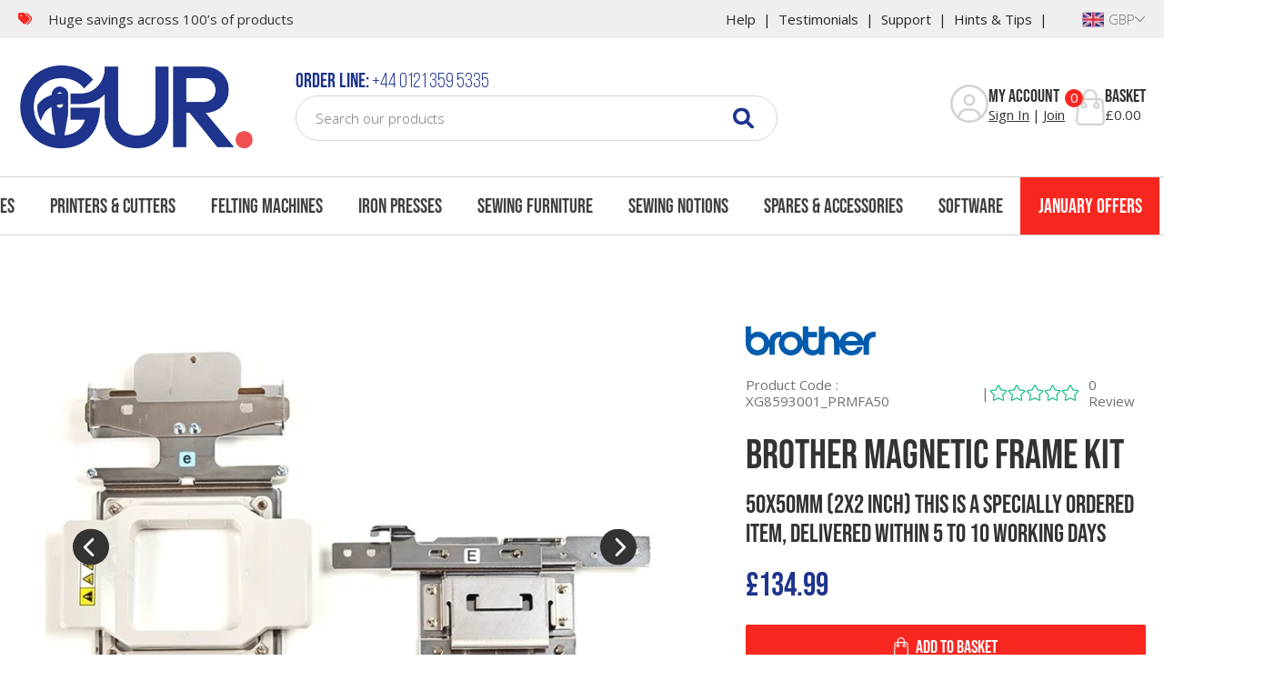

--- FILE ---
content_type: image/svg+xml
request_url: https://www.gursewingmachines.com/dist/images/deal-of-week.svg
body_size: 62
content:
<svg xmlns="http://www.w3.org/2000/svg" width="177" height="34" viewBox="0 0 177 34"><g transform="translate(12.501)"><path d="M0,0H177a0,0,0,0,1,0,0V33a1,1,0,0,1-1,1H1a1,1,0,0,1-1-1V0A0,0,0,0,1,0,0Z" transform="translate(-12.501)" fill="#8dc63f"/><path d="M-46.844,0h2.958c1.87,0,2.788-1.037,2.788-2.941V-8.959c0-1.9-.918-2.941-2.788-2.941h-2.958Zm2.924-10.2c.6,0,.952.306.952,1.156v6.188c0,.85-.357,1.156-.952,1.156h-1.054v-8.5Zm5.882,0h3.23v-1.7h-5.1V0h5.1V-1.7h-3.23V-5.185h2.567v-1.7h-2.567Zm8.534-1.7h-2.737L-34.145,0h1.717l.323-2.159h2.295L-29.487,0H-27.6Zm-1.462,2.108.9,6.018h-1.8ZM-26.733,0h4.947V-1.7h-3.077V-11.9h-1.87Zm10.115-9.163c0-.85.374-1.173.969-1.173s.969.323.969,1.173v6.426c0,.85-.374,1.173-.969,1.173s-.969-.323-.969-1.173Zm-1.87,6.307c0,1.9,1,2.992,2.839,2.992S-12.81-.952-12.81-2.856V-9.044c0-1.9-1-2.992-2.839-2.992s-2.839,1.088-2.839,2.992ZM-9.733-10.2h3.077v-1.7H-11.6V0h1.87V-4.913h2.414v-1.7H-9.733Zm6.069,0h1.955V0H.161V-10.2H2.116v-1.7h-5.78ZM4.8-5.1H6.927V0h1.9V-11.9h-1.9v5.1H4.8v-5.1H2.932V0H4.8Zm7.259-5.1h3.23v-1.7h-5.1V0h5.1V-1.7h-3.23V-5.185h2.567v-1.7H12.061ZM23.91,0h2.482l1.326-11.9H26.087l-.969,9.452L24.183-11.9h-1.8l-.9,9.384-1-9.384H18.657L19.983,0h2.567l.68-6.341Zm6.613-10.2h3.23v-1.7h-5.1V0h5.1V-1.7h-3.23V-5.185H33.09v-1.7H30.523Zm6.256,0h3.23v-1.7h-5.1V0h5.1V-1.7h-3.23V-5.185h2.567v-1.7H36.779ZM45.432,0h1.921l-2.6-6.6,2.6-5.3h-1.87L43.035-6.715V-11.9h-1.87V0h1.87V-3.655l.578-1.088Z" transform="translate(86.499 23)" fill="#fff"/><g transform="translate(-24 8)"><path d="M0-13.125a.7.7,0,0,1,.633.4L2.64-8.59l4.491.665A.7.7,0,0,1,7.7-7.45a.7.7,0,0,1-.173.718L4.266-3.5l.771,4.556a.7.7,0,0,1-1.025.738L0-.354-4.04,1.79a.668.668,0,0,1-.718-.05.782.782,0,0,1-.308-.688L-4.271-3.5-7.526-6.732A.7.7,0,0,1-7.7-7.45a.7.7,0,0,1,.565-.475l4.489-.665,2.01-4.139A.706.706,0,0,1,0-13.125Zm0,2.313L-1.541-7.641a.715.715,0,0,1-.53.39l-3.466.51,2.517,2.493a.709.709,0,0,1,.2.618l-.592,3.5L-.334-1.772a.7.7,0,0,1,.662,0L3.41-.126l-.592-3.5a.711.711,0,0,1,.2-.618L5.534-6.741l-3.466-.51a.7.7,0,0,1-.53-.39Z" transform="translate(32.499 15)" fill="#fff"/></g></g></svg>

--- FILE ---
content_type: image/svg+xml
request_url: https://www.gursewingmachines.com/dist/images/free-gift.svg
body_size: 454664
content:
<svg width="1000" height="1000" viewBox="0 0 1000 1000" fill="none" xmlns="http://www.w3.org/2000/svg" xmlns:xlink="http://www.w3.org/1999/xlink">
<rect width="1000" height="1000" fill="url(#pattern0_63_2)"/>
<defs>
<pattern id="pattern0_63_2" patternContentUnits="objectBoundingBox" width="1" height="1">
<use xlink:href="#image0_63_2" transform="scale(0.001)"/>
</pattern>
<image id="image0_63_2" width="1000" height="1000" preserveAspectRatio="none" xlink:href="[data-uri]"/>
</defs>
</svg>
